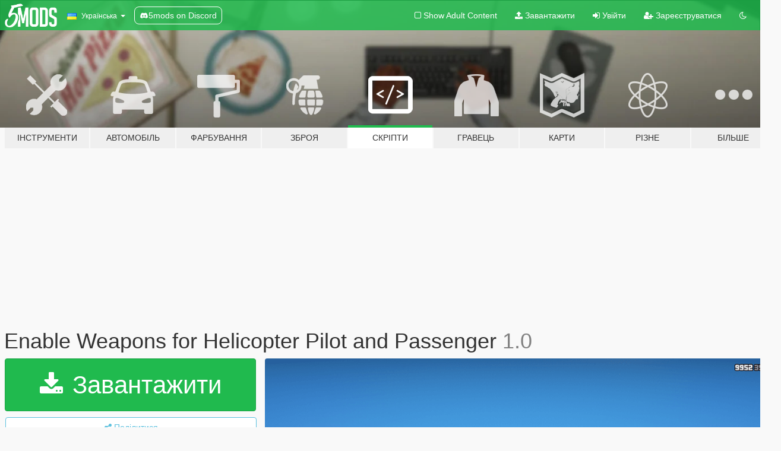

--- FILE ---
content_type: text/html; charset=utf-8
request_url: https://uk.gta5-mods.com/scripts/enable-weapons-for-pilot-and-passenger-weapons
body_size: 16018
content:

<!DOCTYPE html>
<html lang="uk" dir="ltr">
<head>
	<title>
		Enable Weapons for Helicopter Pilot and Passenger - GTA5-Mods.com
	</title>

		<script
		  async
		  src="https://hb.vntsm.com/v4/live/vms/sites/gta5-mods.com/index.js"
        ></script>

        <script>
          self.__VM = self.__VM || [];
          self.__VM.push(function (admanager, scope) {
            scope.Config.buildPlacement((configBuilder) => {
              configBuilder.add("billboard");
              configBuilder.addDefaultOrUnique("mobile_mpu").setBreakPoint("mobile")
            }).display("top-ad");

            scope.Config.buildPlacement((configBuilder) => {
              configBuilder.add("leaderboard");
              configBuilder.addDefaultOrUnique("mobile_mpu").setBreakPoint("mobile")
            }).display("central-ad");

            scope.Config.buildPlacement((configBuilder) => {
              configBuilder.add("mpu");
              configBuilder.addDefaultOrUnique("mobile_mpu").setBreakPoint("mobile")
            }).display("side-ad");

            scope.Config.buildPlacement((configBuilder) => {
              configBuilder.add("leaderboard");
              configBuilder.addDefaultOrUnique("mpu").setBreakPoint({ mediaQuery: "max-width:1200px" })
            }).display("central-ad-2");

            scope.Config.buildPlacement((configBuilder) => {
              configBuilder.add("leaderboard");
              configBuilder.addDefaultOrUnique("mobile_mpu").setBreakPoint("mobile")
            }).display("bottom-ad");

            scope.Config.buildPlacement((configBuilder) => {
              configBuilder.add("desktop_takeover");
              configBuilder.addDefaultOrUnique("mobile_takeover").setBreakPoint("mobile")
            }).display("takeover-ad");

            scope.Config.get('mpu').display('download-ad-1');
          });
        </script>

	<meta charset="utf-8">
	<meta name="viewport" content="width=320, initial-scale=1.0, maximum-scale=1.0">
	<meta http-equiv="X-UA-Compatible" content="IE=edge">
	<meta name="msapplication-config" content="none">
	<meta name="theme-color" content="#20ba4e">
	<meta name="msapplication-navbutton-color" content="#20ba4e">
	<meta name="apple-mobile-web-app-capable" content="yes">
	<meta name="apple-mobile-web-app-status-bar-style" content="#20ba4e">
	<meta name="csrf-param" content="authenticity_token" />
<meta name="csrf-token" content="0VTFenLet7g8iy63DfPQHuYpz6CQY3h8FWiYh9ijQGHn9YFIl11KARIx0iJhdw8Y2YnEqqL3dLusZ6hfggVDYw==" />
	    <!--suppress ALL -->

    <meta property="og:url" content="https://uk.gta5-mods.com/scripts/enable-weapons-for-pilot-and-passenger-weapons">
    <meta property="og:title" content="Enable Weapons for Helicopter Pilot and Passenger">
    <meta property="og:description" content="Mod description/features: So you spawned an enemy pilot in a buzzard and you want it to fire its weapons at you, but all it does is just fly around you...NOT ANYMORE!  This script forces pilots to use their assigned helicopter weapons. Now, that pilot will fire its weapon at you! This script works for all available weaponized helicopters.   This script also works for special helicopters such as the Hunter where the passenger seat has an M...">
    <meta property="og:site_name" content="GTA5-Mods.com">
    <meta property="og:image" content="https://img.gta5-mods.com/q75/images/enable-weapons-for-pilot-and-passenger-weapons/65e121-pic.png">

    <meta name="twitter:card" content="summary_large_image">
    <meta name="twitter:site" content="@5mods">
    <meta name="twitter:title" content="Enable Weapons for Helicopter Pilot and Passenger">
    <meta name="twitter:description" content="Mod description/features: So you spawned an enemy pilot in a buzzard and you want it to fire its weapons at you, but all it does is just fly around you...NOT ANYMORE!  This script forces pilots to use their assigned helicopter weapons. Now, that pilot will fire its weapon at you! This script works for all available weaponized helicopters.   This script also works for special helicopters such as the Hunter where the passenger seat has an M...">
    <meta name="twitter:image" content="https://img.gta5-mods.com/q75/images/enable-weapons-for-pilot-and-passenger-weapons/65e121-pic.png">


	<link rel="shortcut icon" type="image/x-icon" href="https://images.gta5-mods.com/icons/favicon.png">
	<link rel="stylesheet" media="screen" href="/assets/application-7e510725ebc5c55e88a9fd87c027a2aa9e20126744fbac89762e0fd54819c399.css" />
	    <link rel="alternate" hreflang="id" href="https://id.gta5-mods.com/scripts/enable-weapons-for-pilot-and-passenger-weapons">
    <link rel="alternate" hreflang="ms" href="https://ms.gta5-mods.com/scripts/enable-weapons-for-pilot-and-passenger-weapons">
    <link rel="alternate" hreflang="bg" href="https://bg.gta5-mods.com/scripts/enable-weapons-for-pilot-and-passenger-weapons">
    <link rel="alternate" hreflang="ca" href="https://ca.gta5-mods.com/scripts/enable-weapons-for-pilot-and-passenger-weapons">
    <link rel="alternate" hreflang="cs" href="https://cs.gta5-mods.com/scripts/enable-weapons-for-pilot-and-passenger-weapons">
    <link rel="alternate" hreflang="da" href="https://da.gta5-mods.com/scripts/enable-weapons-for-pilot-and-passenger-weapons">
    <link rel="alternate" hreflang="de" href="https://de.gta5-mods.com/scripts/enable-weapons-for-pilot-and-passenger-weapons">
    <link rel="alternate" hreflang="el" href="https://el.gta5-mods.com/scripts/enable-weapons-for-pilot-and-passenger-weapons">
    <link rel="alternate" hreflang="en" href="https://www.gta5-mods.com/scripts/enable-weapons-for-pilot-and-passenger-weapons">
    <link rel="alternate" hreflang="es" href="https://es.gta5-mods.com/scripts/enable-weapons-for-pilot-and-passenger-weapons">
    <link rel="alternate" hreflang="fr" href="https://fr.gta5-mods.com/scripts/enable-weapons-for-pilot-and-passenger-weapons">
    <link rel="alternate" hreflang="gl" href="https://gl.gta5-mods.com/scripts/enable-weapons-for-pilot-and-passenger-weapons">
    <link rel="alternate" hreflang="ko" href="https://ko.gta5-mods.com/scripts/enable-weapons-for-pilot-and-passenger-weapons">
    <link rel="alternate" hreflang="hi" href="https://hi.gta5-mods.com/scripts/enable-weapons-for-pilot-and-passenger-weapons">
    <link rel="alternate" hreflang="it" href="https://it.gta5-mods.com/scripts/enable-weapons-for-pilot-and-passenger-weapons">
    <link rel="alternate" hreflang="hu" href="https://hu.gta5-mods.com/scripts/enable-weapons-for-pilot-and-passenger-weapons">
    <link rel="alternate" hreflang="mk" href="https://mk.gta5-mods.com/scripts/enable-weapons-for-pilot-and-passenger-weapons">
    <link rel="alternate" hreflang="nl" href="https://nl.gta5-mods.com/scripts/enable-weapons-for-pilot-and-passenger-weapons">
    <link rel="alternate" hreflang="nb" href="https://no.gta5-mods.com/scripts/enable-weapons-for-pilot-and-passenger-weapons">
    <link rel="alternate" hreflang="pl" href="https://pl.gta5-mods.com/scripts/enable-weapons-for-pilot-and-passenger-weapons">
    <link rel="alternate" hreflang="pt-BR" href="https://pt.gta5-mods.com/scripts/enable-weapons-for-pilot-and-passenger-weapons">
    <link rel="alternate" hreflang="ro" href="https://ro.gta5-mods.com/scripts/enable-weapons-for-pilot-and-passenger-weapons">
    <link rel="alternate" hreflang="ru" href="https://ru.gta5-mods.com/scripts/enable-weapons-for-pilot-and-passenger-weapons">
    <link rel="alternate" hreflang="sl" href="https://sl.gta5-mods.com/scripts/enable-weapons-for-pilot-and-passenger-weapons">
    <link rel="alternate" hreflang="fi" href="https://fi.gta5-mods.com/scripts/enable-weapons-for-pilot-and-passenger-weapons">
    <link rel="alternate" hreflang="sv" href="https://sv.gta5-mods.com/scripts/enable-weapons-for-pilot-and-passenger-weapons">
    <link rel="alternate" hreflang="vi" href="https://vi.gta5-mods.com/scripts/enable-weapons-for-pilot-and-passenger-weapons">
    <link rel="alternate" hreflang="tr" href="https://tr.gta5-mods.com/scripts/enable-weapons-for-pilot-and-passenger-weapons">
    <link rel="alternate" hreflang="uk" href="https://uk.gta5-mods.com/scripts/enable-weapons-for-pilot-and-passenger-weapons">
    <link rel="alternate" hreflang="zh-CN" href="https://zh.gta5-mods.com/scripts/enable-weapons-for-pilot-and-passenger-weapons">

  <script src="/javascripts/ads.js"></script>

		<!-- Nexus Google Tag Manager -->
		<script nonce="true">
//<![CDATA[
				window.dataLayer = window.dataLayer || [];

						window.dataLayer.push({
								login_status: 'Guest',
								user_id: undefined,
								gta5mods_id: undefined,
						});

//]]>
</script>
		<script nonce="true">
//<![CDATA[
				(function(w,d,s,l,i){w[l]=w[l]||[];w[l].push({'gtm.start':
				new Date().getTime(),event:'gtm.js'});var f=d.getElementsByTagName(s)[0],
				j=d.createElement(s),dl=l!='dataLayer'?'&l='+l:'';j.async=true;j.src=
				'https://www.googletagmanager.com/gtm.js?id='+i+dl;f.parentNode.insertBefore(j,f);
				})(window,document,'script','dataLayer','GTM-KCVF2WQ');

//]]>
</script>		<!-- End Nexus Google Tag Manager -->
</head>
<body class=" uk">
	<!-- Google Tag Manager (noscript) -->
	<noscript><iframe src="https://www.googletagmanager.com/ns.html?id=GTM-KCVF2WQ"
										height="0" width="0" style="display:none;visibility:hidden"></iframe></noscript>
	<!-- End Google Tag Manager (noscript) -->

<div id="page-cover"></div>
<div id="page-loading">
	<span class="graphic"></span>
	<span class="message">Завантаження...</span>
</div>

<div id="page-cover"></div>

<nav id="main-nav" class="navbar navbar-default">
  <div class="container">
    <div class="navbar-header">
      <a class="navbar-brand" href="/"></a>

      <ul class="nav navbar-nav">
        <li id="language-dropdown" class="dropdown">
          <a href="#language" class="dropdown-toggle" data-toggle="dropdown">
            <span class="famfamfam-flag-ua icon"></span>&nbsp;
            <span class="language-name">Українська</span>
            <span class="caret"></span>
          </a>

          <ul class="dropdown-menu dropdown-menu-with-footer">
                <li>
                  <a href="https://id.gta5-mods.com/scripts/enable-weapons-for-pilot-and-passenger-weapons">
                    <span class="famfamfam-flag-id"></span>
                    <span class="language-name">Bahasa Indonesia</span>
                  </a>
                </li>
                <li>
                  <a href="https://ms.gta5-mods.com/scripts/enable-weapons-for-pilot-and-passenger-weapons">
                    <span class="famfamfam-flag-my"></span>
                    <span class="language-name">Bahasa Melayu</span>
                  </a>
                </li>
                <li>
                  <a href="https://bg.gta5-mods.com/scripts/enable-weapons-for-pilot-and-passenger-weapons">
                    <span class="famfamfam-flag-bg"></span>
                    <span class="language-name">Български</span>
                  </a>
                </li>
                <li>
                  <a href="https://ca.gta5-mods.com/scripts/enable-weapons-for-pilot-and-passenger-weapons">
                    <span class="famfamfam-flag-catalonia"></span>
                    <span class="language-name">Català</span>
                  </a>
                </li>
                <li>
                  <a href="https://cs.gta5-mods.com/scripts/enable-weapons-for-pilot-and-passenger-weapons">
                    <span class="famfamfam-flag-cz"></span>
                    <span class="language-name">Čeština</span>
                  </a>
                </li>
                <li>
                  <a href="https://da.gta5-mods.com/scripts/enable-weapons-for-pilot-and-passenger-weapons">
                    <span class="famfamfam-flag-dk"></span>
                    <span class="language-name">Dansk</span>
                  </a>
                </li>
                <li>
                  <a href="https://de.gta5-mods.com/scripts/enable-weapons-for-pilot-and-passenger-weapons">
                    <span class="famfamfam-flag-de"></span>
                    <span class="language-name">Deutsch</span>
                  </a>
                </li>
                <li>
                  <a href="https://el.gta5-mods.com/scripts/enable-weapons-for-pilot-and-passenger-weapons">
                    <span class="famfamfam-flag-gr"></span>
                    <span class="language-name">Ελληνικά</span>
                  </a>
                </li>
                <li>
                  <a href="https://www.gta5-mods.com/scripts/enable-weapons-for-pilot-and-passenger-weapons">
                    <span class="famfamfam-flag-gb"></span>
                    <span class="language-name">English</span>
                  </a>
                </li>
                <li>
                  <a href="https://es.gta5-mods.com/scripts/enable-weapons-for-pilot-and-passenger-weapons">
                    <span class="famfamfam-flag-es"></span>
                    <span class="language-name">Español</span>
                  </a>
                </li>
                <li>
                  <a href="https://fr.gta5-mods.com/scripts/enable-weapons-for-pilot-and-passenger-weapons">
                    <span class="famfamfam-flag-fr"></span>
                    <span class="language-name">Français</span>
                  </a>
                </li>
                <li>
                  <a href="https://gl.gta5-mods.com/scripts/enable-weapons-for-pilot-and-passenger-weapons">
                    <span class="famfamfam-flag-es-gl"></span>
                    <span class="language-name">Galego</span>
                  </a>
                </li>
                <li>
                  <a href="https://ko.gta5-mods.com/scripts/enable-weapons-for-pilot-and-passenger-weapons">
                    <span class="famfamfam-flag-kr"></span>
                    <span class="language-name">한국어</span>
                  </a>
                </li>
                <li>
                  <a href="https://hi.gta5-mods.com/scripts/enable-weapons-for-pilot-and-passenger-weapons">
                    <span class="famfamfam-flag-in"></span>
                    <span class="language-name">हिन्दी</span>
                  </a>
                </li>
                <li>
                  <a href="https://it.gta5-mods.com/scripts/enable-weapons-for-pilot-and-passenger-weapons">
                    <span class="famfamfam-flag-it"></span>
                    <span class="language-name">Italiano</span>
                  </a>
                </li>
                <li>
                  <a href="https://hu.gta5-mods.com/scripts/enable-weapons-for-pilot-and-passenger-weapons">
                    <span class="famfamfam-flag-hu"></span>
                    <span class="language-name">Magyar</span>
                  </a>
                </li>
                <li>
                  <a href="https://mk.gta5-mods.com/scripts/enable-weapons-for-pilot-and-passenger-weapons">
                    <span class="famfamfam-flag-mk"></span>
                    <span class="language-name">Македонски</span>
                  </a>
                </li>
                <li>
                  <a href="https://nl.gta5-mods.com/scripts/enable-weapons-for-pilot-and-passenger-weapons">
                    <span class="famfamfam-flag-nl"></span>
                    <span class="language-name">Nederlands</span>
                  </a>
                </li>
                <li>
                  <a href="https://no.gta5-mods.com/scripts/enable-weapons-for-pilot-and-passenger-weapons">
                    <span class="famfamfam-flag-no"></span>
                    <span class="language-name">Norsk</span>
                  </a>
                </li>
                <li>
                  <a href="https://pl.gta5-mods.com/scripts/enable-weapons-for-pilot-and-passenger-weapons">
                    <span class="famfamfam-flag-pl"></span>
                    <span class="language-name">Polski</span>
                  </a>
                </li>
                <li>
                  <a href="https://pt.gta5-mods.com/scripts/enable-weapons-for-pilot-and-passenger-weapons">
                    <span class="famfamfam-flag-br"></span>
                    <span class="language-name">Português do Brasil</span>
                  </a>
                </li>
                <li>
                  <a href="https://ro.gta5-mods.com/scripts/enable-weapons-for-pilot-and-passenger-weapons">
                    <span class="famfamfam-flag-ro"></span>
                    <span class="language-name">Română</span>
                  </a>
                </li>
                <li>
                  <a href="https://ru.gta5-mods.com/scripts/enable-weapons-for-pilot-and-passenger-weapons">
                    <span class="famfamfam-flag-ru"></span>
                    <span class="language-name">Русский</span>
                  </a>
                </li>
                <li>
                  <a href="https://sl.gta5-mods.com/scripts/enable-weapons-for-pilot-and-passenger-weapons">
                    <span class="famfamfam-flag-si"></span>
                    <span class="language-name">Slovenščina</span>
                  </a>
                </li>
                <li>
                  <a href="https://fi.gta5-mods.com/scripts/enable-weapons-for-pilot-and-passenger-weapons">
                    <span class="famfamfam-flag-fi"></span>
                    <span class="language-name">Suomi</span>
                  </a>
                </li>
                <li>
                  <a href="https://sv.gta5-mods.com/scripts/enable-weapons-for-pilot-and-passenger-weapons">
                    <span class="famfamfam-flag-se"></span>
                    <span class="language-name">Svenska</span>
                  </a>
                </li>
                <li>
                  <a href="https://vi.gta5-mods.com/scripts/enable-weapons-for-pilot-and-passenger-weapons">
                    <span class="famfamfam-flag-vn"></span>
                    <span class="language-name">Tiếng Việt</span>
                  </a>
                </li>
                <li>
                  <a href="https://tr.gta5-mods.com/scripts/enable-weapons-for-pilot-and-passenger-weapons">
                    <span class="famfamfam-flag-tr"></span>
                    <span class="language-name">Türkçe</span>
                  </a>
                </li>
                <li>
                  <a href="https://uk.gta5-mods.com/scripts/enable-weapons-for-pilot-and-passenger-weapons">
                    <span class="famfamfam-flag-ua"></span>
                    <span class="language-name">Українська</span>
                  </a>
                </li>
                <li>
                  <a href="https://zh.gta5-mods.com/scripts/enable-weapons-for-pilot-and-passenger-weapons">
                    <span class="famfamfam-flag-cn"></span>
                    <span class="language-name">中文</span>
                  </a>
                </li>
          </ul>
        </li>
        <li class="discord-link">
          <a href="https://discord.gg/2PR7aMzD4U" target="_blank" rel="noreferrer">
            <img src="https://images.gta5-mods.com/site/discord-header.svg" height="15px" alt="">
            <span>5mods on Discord</span>
          </a>
        </li>
      </ul>
    </div>

    <ul class="nav navbar-nav navbar-right">
        <li>
          <a href="/adult_filter" title="Light mode">
              <span class="fa fa-square-o"></span>
            <span>Show Adult <span class="adult-filter__content-text">Content</span></span>
          </a>
        </li>
      <li class="hidden-xs">
        <a href="/upload">
          <span class="icon fa fa-upload"></span>
          Завантажити
        </a>
      </li>

        <li>
          <a href="/login?r=/scripts/enable-weapons-for-pilot-and-passenger-weapons">
            <span class="icon fa fa-sign-in"></span>
            <span class="login-text">Увійти</span>
          </a>
        </li>

        <li class="hidden-xs">
          <a href="/register?r=/scripts/enable-weapons-for-pilot-and-passenger-weapons">
            <span class="icon fa fa-user-plus"></span>
            Зареєструватися
          </a>
        </li>

        <li>
            <a href="/dark_mode" title="Dark mode">
              <span class="fa fa-moon-o"></span>
            </a>
        </li>

      <li id="search-dropdown">
        <a href="#search" class="dropdown-toggle" data-toggle="dropdown">
          <span class="fa fa-search"></span>
        </a>

        <div class="dropdown-menu">
          <div class="form-inline">
            <div class="form-group">
              <div class="input-group">
                <div class="input-group-addon"><span  class="fa fa-search"></span></div>
                <input type="text" class="form-control" placeholder="Пошук модів для GTA 5.">
              </div>
            </div>
            <button type="submit" class="btn btn-primary">
              Пошук
            </button>
          </div>
        </div>
      </li>
    </ul>
  </div>
</nav>

<div id="banner" class="scripts">
  <div class="container hidden-xs">
    <div id="intro">
      <h1 class="styled">Ласкаво просимо на GTA5-Mods.com</h1>
      <p>Select one of the following categories to start browsing the latest GTA 5 PC mods:</p>
    </div>
  </div>

  <div class="container">
    <ul id="navigation" class="clearfix uk">
        <li class="tools ">
          <a href="/tools">
            <span class="icon-category"></span>
            <span class="label-border"></span>
            <span class="label-category md-small">
              <span>Інструменти</span>
            </span>
          </a>
        </li>
        <li class="vehicles ">
          <a href="/vehicles">
            <span class="icon-category"></span>
            <span class="label-border"></span>
            <span class="label-category md-small">
              <span>Автомобіль</span>
            </span>
          </a>
        </li>
        <li class="paintjobs ">
          <a href="/paintjobs">
            <span class="icon-category"></span>
            <span class="label-border"></span>
            <span class="label-category md-small">
              <span>Фарбування</span>
            </span>
          </a>
        </li>
        <li class="weapons ">
          <a href="/weapons">
            <span class="icon-category"></span>
            <span class="label-border"></span>
            <span class="label-category ">
              <span>Зброя</span>
            </span>
          </a>
        </li>
        <li class="scripts active">
          <a href="/scripts">
            <span class="icon-category"></span>
            <span class="label-border"></span>
            <span class="label-category ">
              <span>Скріпти</span>
            </span>
          </a>
        </li>
        <li class="player ">
          <a href="/player">
            <span class="icon-category"></span>
            <span class="label-border"></span>
            <span class="label-category ">
              <span>Гравець</span>
            </span>
          </a>
        </li>
        <li class="maps ">
          <a href="/maps">
            <span class="icon-category"></span>
            <span class="label-border"></span>
            <span class="label-category ">
              <span>Карти</span>
            </span>
          </a>
        </li>
        <li class="misc ">
          <a href="/misc">
            <span class="icon-category"></span>
            <span class="label-border"></span>
            <span class="label-category ">
              <span>Різне</span>
            </span>
          </a>
        </li>
      <li id="more-dropdown" class="more dropdown">
        <a href="#more" class="dropdown-toggle" data-toggle="dropdown">
          <span class="icon-category"></span>
          <span class="label-border"></span>
          <span class="label-category ">
            <span>Більше</span>
          </span>
        </a>

        <ul class="dropdown-menu pull-right">
          <li>
            <a href="http://www.gta5cheats.com" target="_blank">
              <span class="fa fa-external-link"></span>
              GTA 5 Cheats
            </a>
          </li>
        </ul>
      </li>
    </ul>
  </div>
</div>

<div id="content">
  


<div id="file" class="container" data-user-file-id="253179">
  <div class="clearfix">
      <div id="top-ad" class="ad-container"></div>

    <h1>
      
      Enable Weapons for Helicopter Pilot and Passenger
      <span class="version">1.0</span>

    </h1>
  </div>


    <div id="file-container" class="row">
      <div class="col-sm-5 col-lg-4">

          <a href="/scripts/enable-weapons-for-pilot-and-passenger-weapons/download/163653" class="btn btn-primary btn-download" >
            <span class="fa fa-download"></span>
            Завантажити
          </a>

        <div class="file-actions">

          <div class="row">
            <div class="col-xs-12 share-container">
              <div id="share-list">
                <ul>
                  <li>
                    <a href="#share-facebook" class="facebook" title="Поділитися у Фейсбук">
                      <span class="fa fa-facebook"></span>
                    </a>
                  </li>
                  <li>
                    <a href="#share-twitter" class="twitter" title="Поділитися у Твіттер" data-text="Enable Weapons for Helicopter Pilot and Passenger">
                      <span class="fa fa-twitter"></span>
                    </a>
                  </li>
                  <li>
                    <a href="#share-vk" class="vk" title="Поділитися ВКонтакте">
                      <span class="fa fa-vk"></span>
                    </a>
                  </li>
                </ul>
              </div>

              <button class="btn btn-o-info btn-block">
                <span class="fa fa-share-alt "></span>
                <span>Поділитися</span>
              </button>
            </div>

          </div>
        </div>
        <div class="panel panel-default">
          <div class="panel-body">
            <div class="user-panel row">
              <div class="col-xs-3">
                <a href="/users/MegaDeveloper">
                  <img class="img-responsive" src="https://img.gta5-mods.com/q75-w100-h100-cfill/avatars/179918/16b850-s.png" alt="16b850 s" />
                </a>
              </div>
              <div class="col-xs-9">
                <a class="username" href="/users/MegaDeveloper">MegaDeveloper</a>
                  <br/>
                  <div class="user-social">
                    












                  </div>

                  


              </div>
            </div>
          </div>
        </div>

          <div class="panel panel-default hidden-xs">
            <div class="panel-body">
  <h3 class="mt-0">
    <i class="fa fa-list-alt"></i>
    <span class="translation_missing" title="translation missing: uk.user_file.all_versions">All Versions</span>
  </h3>
      <div class="well pull-left file-version-container ">
        <div class="pull-left">
          <i class="fa fa-file"></i>&nbsp;1.0 <span>(current)</span>
          <p>
            <span class="num-downloads">1 197 завантажень <span class="file-size">, 4,0 кБ</span></span>
            <br/><span class="num-downloads">18 Грудня 2023</span>
          </p>
        </div>
        <div class="pull-right" >
                  <a target="_blank" href="https://www.virustotal.com/gui/file/d05925ed1ba4517378658b0d35aec4ae906edb8300e4b21f740ac787047ab869/detection/f-d05925ed1ba4517378658b0d35aec4ae906edb8300e4b21f740ac787047ab869-1702924275"><i data-container="body" data-trigger="hover" data-toggle="popover" data-placement="top" data-html="true" data-title="<b class='color-success'>This file is safe <i class='fa fa-check-circle-o'></i></b>" data-content="<i>This file has been scanned for viruses and is safe to download.</i>" class="fa fa-shield vt-version"></i></a>

              <a target="_blank" href="/scripts/enable-weapons-for-pilot-and-passenger-weapons/download/163653"><i class="fa fa-download download-version"></i></a>
        </div>
      </div>
</div>
          </div>

          <div id="side-ad" class="ad-container"></div>

        <div class="file-list">
            <div class="col-xs-12 hidden-xs">
              <h4>More mods by <a class="username" href="/users/MegaDeveloper">MegaDeveloper</a>:</h4>
                
<div class="file-list-obj">
  <a href="/player/sudden-attack-2-scarlet-npc" title="Sudden Attack 2 Scarlet(NPC)" class="preview empty">

    <img title="Sudden Attack 2 Scarlet(NPC)" class="img-responsive" alt="Sudden Attack 2 Scarlet(NPC)" src="https://img.gta5-mods.com/q75-w500-h333-cfill/images/sudden-attack-2-scarlet-npc/112d55-20180809180851_1.jpg" />

      <ul class="categories">
            <li>Add-On</li>
      </ul>

      <div class="stats">
        <div>
        </div>
        <div>
          <span title="1 150 завантажень">
            <span class="fa fa-download"></span> 1 150
          </span>
          <span class="stats-likes" title="13 лайків">
            <span class="fa fa-thumbs-up"></span> 13
          </span>
        </div>
      </div>

  </a>
  <div class="details">
    <div class="top">
      <div class="name">
        <a href="/player/sudden-attack-2-scarlet-npc" title="Sudden Attack 2 Scarlet(NPC)">
          <span dir="ltr">Sudden Attack 2 Scarlet(NPC)</span>
        </a>
      </div>
        <div class="version" dir="ltr" title="1.0">1.0</div>
    </div>
    <div class="bottom">
      <span class="bottom-by">By</span> <a href="/users/MegaDeveloper" title="MegaDeveloper">MegaDeveloper</a>
    </div>
  </div>
</div>
                
<div class="file-list-obj">
  <a href="/player/call-of-duty-modern-warfare-2019-pack-add-on-replace" title="Call of Duty Modern Warfare 2019 Pack [Add-on/Replace]" class="preview empty">

    <img title="Call of Duty Modern Warfare 2019 Pack [Add-on/Replace]" class="img-responsive" alt="Call of Duty Modern Warfare 2019 Pack [Add-on/Replace]" src="https://img.gta5-mods.com/q75-w500-h333-cfill/images/call-of-duty-modern-warfare-2019-pack-add-on-replace/3c6205-20220606123354_1.jpg" />

      <ul class="categories">
            <li>Add-On</li>
            <li>Emergency</li>
            <li>Fictional</li>
      </ul>

      <div class="stats">
        <div>
            <span title="4.5 star rating">
              <span class="fa fa-star"></span> 4.5
            </span>
        </div>
        <div>
          <span title="1 завантаження">
            <span class="fa fa-download"></span> 1 101
          </span>
          <span class="stats-likes" title="28 лайків">
            <span class="fa fa-thumbs-up"></span> 28
          </span>
        </div>
      </div>

  </a>
  <div class="details">
    <div class="top">
      <div class="name">
        <a href="/player/call-of-duty-modern-warfare-2019-pack-add-on-replace" title="Call of Duty Modern Warfare 2019 Pack [Add-on/Replace]">
          <span dir="ltr">Call of Duty Modern Warfare 2019 Pack [Add-on/Replace]</span>
        </a>
      </div>
    </div>
    <div class="bottom">
      <span class="bottom-by">By</span> <a href="/users/MegaDeveloper" title="MegaDeveloper">MegaDeveloper</a>
    </div>
  </div>
</div>
                
<div class="file-list-obj">
  <a href="/player/call-of-duty-modern-warfare-2022-2023-shadow-company" title="COD: Modern Warfare 2022/2023 Shadow Company Pack [Add-on/Replace]" class="preview empty">

    <img title="COD: Modern Warfare 2022/2023 Shadow Company Pack [Add-on/Replace]" class="img-responsive" alt="COD: Modern Warfare 2022/2023 Shadow Company Pack [Add-on/Replace]" src="https://img.gta5-mods.com/q75-w500-h333-cfill/images/call-of-duty-modern-warfare-2022-2023-shadow-company/622e35-20240116173718_1.jpg" />

      <ul class="categories">
            <li>Add-On</li>
            <li>Emergency</li>
            <li>USA</li>
            <li>Fictional</li>
      </ul>

      <div class="stats">
        <div>
            <span title="5.0 star rating">
              <span class="fa fa-star"></span> 5.0
            </span>
        </div>
        <div>
          <span title="6 197 завантажень">
            <span class="fa fa-download"></span> 6 197
          </span>
          <span class="stats-likes" title="1 лайк">
            <span class="fa fa-thumbs-up"></span> 81
          </span>
        </div>
      </div>

  </a>
  <div class="details">
    <div class="top">
      <div class="name">
        <a href="/player/call-of-duty-modern-warfare-2022-2023-shadow-company" title="COD: Modern Warfare 2022/2023 Shadow Company Pack [Add-on/Replace]">
          <span dir="ltr">COD: Modern Warfare 2022/2023 Shadow Company Pack [Add-on/Replace]</span>
        </a>
      </div>
        <div class="version" dir="ltr" title="1.0 ">1.0 </div>
    </div>
    <div class="bottom">
      <span class="bottom-by">By</span> <a href="/users/MegaDeveloper" title="MegaDeveloper">MegaDeveloper</a>
    </div>
  </div>
</div>
                
<div class="file-list-obj">
  <a href="/player/fran-from-final-fantasy" title="Fran from Final Fantasy" class="preview empty">

    <img title="Fran from Final Fantasy" class="img-responsive" alt="Fran from Final Fantasy" src="https://img.gta5-mods.com/q75-w500-h333-cfill/images/fran-from-final-fantasy/692814-20180723114113_1.jpg" />

      <ul class="categories">
            <li>Add-On</li>
      </ul>

      <div class="stats">
        <div>
            <span title="4.5 star rating">
              <span class="fa fa-star"></span> 4.5
            </span>
        </div>
        <div>
          <span title="534 завантажень">
            <span class="fa fa-download"></span> 534
          </span>
          <span class="stats-likes" title="5 лайків">
            <span class="fa fa-thumbs-up"></span> 5
          </span>
        </div>
      </div>

  </a>
  <div class="details">
    <div class="top">
      <div class="name">
        <a href="/player/fran-from-final-fantasy" title="Fran from Final Fantasy">
          <span dir="ltr">Fran from Final Fantasy</span>
        </a>
      </div>
        <div class="version" dir="ltr" title="1.0">1.0</div>
    </div>
    <div class="bottom">
      <span class="bottom-by">By</span> <a href="/users/MegaDeveloper" title="MegaDeveloper">MegaDeveloper</a>
    </div>
  </div>
</div>
                
<div class="file-list-obj">
  <a href="/player/hideo-kojima-metal-gear-solid" title="Hideo Kojima(metal gear solid)" class="preview empty">

    <img title="Hideo Kojima(metal gear solid)" class="img-responsive" alt="Hideo Kojima(metal gear solid)" src="https://img.gta5-mods.com/q75-w500-h333-cfill/images/hideo-kojima-metal-gear-solid/f30a9f-20180628193321_1.jpg" />

      <ul class="categories">
            <li>Add-On</li>
      </ul>

      <div class="stats">
        <div>
            <span title="5.0 star rating">
              <span class="fa fa-star"></span> 5.0
            </span>
        </div>
        <div>
          <span title="1 завантаження">
            <span class="fa fa-download"></span> 301
          </span>
          <span class="stats-likes" title="6 лайків">
            <span class="fa fa-thumbs-up"></span> 6
          </span>
        </div>
      </div>

  </a>
  <div class="details">
    <div class="top">
      <div class="name">
        <a href="/player/hideo-kojima-metal-gear-solid" title="Hideo Kojima(metal gear solid)">
          <span dir="ltr">Hideo Kojima(metal gear solid)</span>
        </a>
      </div>
    </div>
    <div class="bottom">
      <span class="bottom-by">By</span> <a href="/users/MegaDeveloper" title="MegaDeveloper">MegaDeveloper</a>
    </div>
  </div>
</div>
            </div>

        </div>
      </div>

      <div class="col-sm-7 col-lg-8">
          <div id="file-media">
            <!-- Cover Media -->
            <div class="text-center">

                <a target="_blank" class="thumbnail mfp-image cover-media" title="Enable Weapons for Helicopter Pilot and Passenger" href="https://img.gta5-mods.com/q95/images/enable-weapons-for-pilot-and-passenger-weapons/65e121-pic.png"><img class="img-responsive" src="https://img.gta5-mods.com/q85-w800/images/enable-weapons-for-pilot-and-passenger-weapons/65e121-pic.png" alt="65e121 pic" /></a>
            </div>

            <!-- Remaining Media -->
              <div class="media-thumbnails row">
                    <div class="col-xs-4 col-md-2">
                      <a target="_blank" class="thumbnail mfp-image" title="Enable Weapons for Helicopter Pilot and Passenger" href="https://img.gta5-mods.com/q95/images/enable-weapons-for-pilot-and-passenger-weapons/65e121-2.png"><img class="img-responsive" src="https://img.gta5-mods.com/q75-w350-h233-cfill/images/enable-weapons-for-pilot-and-passenger-weapons/65e121-2.png" alt="65e121 2" /></a>
                    </div>
                    <div class="col-xs-4 col-md-2">
                      <a target="_blank" class="thumbnail mfp-image" title="Enable Weapons for Helicopter Pilot and Passenger" href="https://img.gta5-mods.com/q95/images/enable-weapons-for-pilot-and-passenger-weapons/65e121-3.png"><img class="img-responsive" src="https://img.gta5-mods.com/q75-w350-h233-cfill/images/enable-weapons-for-pilot-and-passenger-weapons/65e121-3.png" alt="65e121 3" /></a>
                    </div>

                  <div class="col-xs-4 col-md-2">
                    
  <a href="https://www.youtube.com/watch?v=E435_Q7pHmg" class="thumbnail mfp-iframe" data-video-source="YOUTUBE" data-video-source-id="E435_Q7pHmg" data-username="Dima4887">
    
    <span class="play-button fa fa-youtube-play"></span>
    <img class="img-responsive" src="https://img.youtube.com/vi/E435_Q7pHmg/mqdefault.jpg" alt="Mqdefault" />
  </a>


                  </div>
              </div>

          </div>

        <h3 class="clearfix" dir="auto">
          <div class="pull-left file-stats">
            <i class="fa fa-cloud-download pull-left download-icon"></i>
            <div class="file-stat file-downloads pull-left">
              <span class="num-downloads">1 197</span>
              <label>Завантажень</label>
            </div>
            <i class="fa fa-thumbs-o-up pull-left like-icon"></i>
            <div class="file-stat file-likes pull-left">
              <span class="num-likes">40</span>
              <label>Лайків</label>
            </div>
          </div>

                <span class="comment-average-container pull-right">
                    <span class="comment-average-rating" data-rating="4.7"></span>
                    <label>4.7 / 5 зірок (5 голосів)</label>
                </span>
        </h3>
        <div id="featured-comment">
          <ul class="media-list pinned-comments">
            
          </ul>
        </div>
        <div class="visible-xs-block">
          <div class="panel panel-default">
            <div class="panel-body">
              <div class="file-description">
                      <span class="description-body description-collapsed" dir="auto">
                        <b>Mod description/features:<b><br/>So you spawned an enemy pilot in a buzzard and you want it to fire its weapons at you, but all it does is just fly around you...NOT ANYMORE!<br/><br/>This script forces pilots to use their assigned helicopter weapons. Now, that pilot will fire its weapon at you! This script works for all available weaponized helicopters. <br/><br/>This script also works for special helicopters such as the Hunter where the passenger seat has an MG which without this script, the ped does not use the mounted MG. <br/><br/>Please note that this script uses a degree of vision so if a ped is not within 90 degrees of vision of the front nose of the helicopter, the ped will not fire which I've purposely set to add realism(sort of) because wouldn't it be weird if a pilot was shooting bullets from its butt.<br/><br/>So far, this script only utilizes the main weapon of that helicopter. For example, when you first enter the buzzard, your first main weapon is the machine guns, so the pilot will use that only. I'm currently experimenting on ways to enable the PED to cycle its weapons. You can change the main starting weapon of a helicopter by editing its <br/>VehicleWeaponHandlingData in their handling.meta.<br/><br/>Example: I want the Hunter to use its barrage against me (very dangerous btw), but it uses the default homing rockets as its first main weapon. Simply change the starting weaponhash for it. For the Hunter, the MG is for the passenger so don't change the order for it. See below or screenshots.<br/><br/>Before:<br/>        <br/>          <br/>            VEHICLE_WEAPON_HUNTER_MG<br/>             VEHICLE_WEAPON_HUNTER_MISSILE		<br/>            VEHICLE_WEAPON_HUNTER_CANNON<br/>                      <br/>            VEHICLE_WEAPON_HUNTER_BARRAGE<br/>            <br/>After:<br/><br/>          <br/>            VEHICLE_WEAPON_HUNTER_MG<br/>            VEHICLE_WEAPON_HUNTER_BARRAGE		<br/>            VEHICLE_WEAPON_HUNTER_CANNON<br/>            <br/>            VEHICLE_WEAPON_HUNTER_MISSILE<br/>            <br/><br/>I've added in an ini that can let you play around with this degree of vision while also allowing you set whether or not, the pilot can target the player.<br/><br/><b>Requirements:<b><br/>Script Hook V<br/>Script Hook V Dot Net<br/><br/><b>How to install:<b><br/>Place all contents within the ZIP into your Scripts folder.<br/><br/><b>Release notes:<b><br/>Version <b>1.0<b> - First release<br/><br/><b>Enjoy!<b><br/><br/><b>Disclaimer:<b><br/>This script was created using ChatGPT so I did not "make" this script, but helped guide it in the direction for this script to function.</b></b></b></b></b></b></b></b></b></b></b></b></b></b>
                        <div class="read-more-button-container">
                          <div class="read-more-gradient"></div>
                          <div class="read-more-button">Show Full Description</div>
                        </div>
                      </span>
              </div>
                <div id=tag-list>
                    <div>
                      <a href="/all/tags/gameplay/most-downloaded">
                            <span class="label label-default">
                              <span class="fa fa-tag"></span>
                              Gameplay
                            </span>
                      </a>
                    </div>
                    <div>
                      <a href="/all/tags/vehicles/most-downloaded">
                            <span class="label label-default">
                              <span class="fa fa-tag"></span>
                              Vehicles
                            </span>
                      </a>
                    </div>
                    <div>
                      <a href="/all/tags/player/most-downloaded">
                            <span class="label label-default">
                              <span class="fa fa-tag"></span>
                              Player
                            </span>
                      </a>
                    </div>
                    <div>
                      <a href="/all/tags/.net/most-downloaded">
                            <span class="label label-default">
                              <span class="fa fa-tag"></span>
                              .Net
                            </span>
                      </a>
                    </div>
                </div>


              <div id="file-dates">

                <br/>
                <small title="пн., 18 груд. 2023, 18:30:09 +0000">
                  <strong>Перше завантаження:</strong>
                  18 Грудня 2023
                  
                </small>

                  <br/>
                  <small title="пн., 18 груд. 2023, 18:33:23 +0000">
                    <strong>Останнє оновлення</strong>
                    18 Грудня 2023
                  </small>

                  <br/>
                  <small title="ср., 21 січ. 2026, 14:43:35 +0000">
                    <strong>Last Downloaded:</strong>
                    2 днів назад
                  </small>
              </div>
            </div>
          </div>

          <div class="panel panel-default visible-xs-block">
            <div class="panel-body">
  <h3 class="mt-0">
    <i class="fa fa-list-alt"></i>
    <span class="translation_missing" title="translation missing: uk.user_file.all_versions">All Versions</span>
  </h3>
      <div class="well pull-left file-version-container ">
        <div class="pull-left">
          <i class="fa fa-file"></i>&nbsp;1.0 <span>(current)</span>
          <p>
            <span class="num-downloads">1 197 завантажень <span class="file-size">, 4,0 кБ</span></span>
            <br/><span class="num-downloads">18 Грудня 2023</span>
          </p>
        </div>
        <div class="pull-right" >
                  <a target="_blank" href="https://www.virustotal.com/gui/file/d05925ed1ba4517378658b0d35aec4ae906edb8300e4b21f740ac787047ab869/detection/f-d05925ed1ba4517378658b0d35aec4ae906edb8300e4b21f740ac787047ab869-1702924275"><i data-container="body" data-trigger="hover" data-toggle="popover" data-placement="top" data-html="true" data-title="<b class='color-success'>This file is safe <i class='fa fa-check-circle-o'></i></b>" data-content="<i>This file has been scanned for viruses and is safe to download.</i>" class="fa fa-shield vt-version"></i></a>

              <a target="_blank" href="/scripts/enable-weapons-for-pilot-and-passenger-weapons/download/163653"><i class="fa fa-download download-version"></i></a>
        </div>
      </div>
</div>
          </div>

          <h3 class="clearfix comments-stats" dir="auto">
              <span class="pull-left">
                  <span class="num-comments" data-count="25">25 коментаря</span>
              </span>
          </h3>
          <div id="comments_mobile"></div>

          <div class="file-list">
              <div class="col-xs-12">
                <h4>More mods by <a class="username" href="/users/MegaDeveloper">MegaDeveloper</a>:</h4>
                  
<div class="file-list-obj">
  <a href="/player/sudden-attack-2-scarlet-npc" title="Sudden Attack 2 Scarlet(NPC)" class="preview empty">

    <img title="Sudden Attack 2 Scarlet(NPC)" class="img-responsive" alt="Sudden Attack 2 Scarlet(NPC)" src="https://img.gta5-mods.com/q75-w500-h333-cfill/images/sudden-attack-2-scarlet-npc/112d55-20180809180851_1.jpg" />

      <ul class="categories">
            <li>Add-On</li>
      </ul>

      <div class="stats">
        <div>
        </div>
        <div>
          <span title="1 150 завантажень">
            <span class="fa fa-download"></span> 1 150
          </span>
          <span class="stats-likes" title="13 лайків">
            <span class="fa fa-thumbs-up"></span> 13
          </span>
        </div>
      </div>

  </a>
  <div class="details">
    <div class="top">
      <div class="name">
        <a href="/player/sudden-attack-2-scarlet-npc" title="Sudden Attack 2 Scarlet(NPC)">
          <span dir="ltr">Sudden Attack 2 Scarlet(NPC)</span>
        </a>
      </div>
        <div class="version" dir="ltr" title="1.0">1.0</div>
    </div>
    <div class="bottom">
      <span class="bottom-by">By</span> <a href="/users/MegaDeveloper" title="MegaDeveloper">MegaDeveloper</a>
    </div>
  </div>
</div>
                  
<div class="file-list-obj">
  <a href="/player/call-of-duty-modern-warfare-2019-pack-add-on-replace" title="Call of Duty Modern Warfare 2019 Pack [Add-on/Replace]" class="preview empty">

    <img title="Call of Duty Modern Warfare 2019 Pack [Add-on/Replace]" class="img-responsive" alt="Call of Duty Modern Warfare 2019 Pack [Add-on/Replace]" src="https://img.gta5-mods.com/q75-w500-h333-cfill/images/call-of-duty-modern-warfare-2019-pack-add-on-replace/3c6205-20220606123354_1.jpg" />

      <ul class="categories">
            <li>Add-On</li>
            <li>Emergency</li>
            <li>Fictional</li>
      </ul>

      <div class="stats">
        <div>
            <span title="4.5 star rating">
              <span class="fa fa-star"></span> 4.5
            </span>
        </div>
        <div>
          <span title="1 завантаження">
            <span class="fa fa-download"></span> 1 101
          </span>
          <span class="stats-likes" title="28 лайків">
            <span class="fa fa-thumbs-up"></span> 28
          </span>
        </div>
      </div>

  </a>
  <div class="details">
    <div class="top">
      <div class="name">
        <a href="/player/call-of-duty-modern-warfare-2019-pack-add-on-replace" title="Call of Duty Modern Warfare 2019 Pack [Add-on/Replace]">
          <span dir="ltr">Call of Duty Modern Warfare 2019 Pack [Add-on/Replace]</span>
        </a>
      </div>
    </div>
    <div class="bottom">
      <span class="bottom-by">By</span> <a href="/users/MegaDeveloper" title="MegaDeveloper">MegaDeveloper</a>
    </div>
  </div>
</div>
                  
<div class="file-list-obj">
  <a href="/player/call-of-duty-modern-warfare-2022-2023-shadow-company" title="COD: Modern Warfare 2022/2023 Shadow Company Pack [Add-on/Replace]" class="preview empty">

    <img title="COD: Modern Warfare 2022/2023 Shadow Company Pack [Add-on/Replace]" class="img-responsive" alt="COD: Modern Warfare 2022/2023 Shadow Company Pack [Add-on/Replace]" src="https://img.gta5-mods.com/q75-w500-h333-cfill/images/call-of-duty-modern-warfare-2022-2023-shadow-company/622e35-20240116173718_1.jpg" />

      <ul class="categories">
            <li>Add-On</li>
            <li>Emergency</li>
            <li>USA</li>
            <li>Fictional</li>
      </ul>

      <div class="stats">
        <div>
            <span title="5.0 star rating">
              <span class="fa fa-star"></span> 5.0
            </span>
        </div>
        <div>
          <span title="6 197 завантажень">
            <span class="fa fa-download"></span> 6 197
          </span>
          <span class="stats-likes" title="1 лайк">
            <span class="fa fa-thumbs-up"></span> 81
          </span>
        </div>
      </div>

  </a>
  <div class="details">
    <div class="top">
      <div class="name">
        <a href="/player/call-of-duty-modern-warfare-2022-2023-shadow-company" title="COD: Modern Warfare 2022/2023 Shadow Company Pack [Add-on/Replace]">
          <span dir="ltr">COD: Modern Warfare 2022/2023 Shadow Company Pack [Add-on/Replace]</span>
        </a>
      </div>
        <div class="version" dir="ltr" title="1.0 ">1.0 </div>
    </div>
    <div class="bottom">
      <span class="bottom-by">By</span> <a href="/users/MegaDeveloper" title="MegaDeveloper">MegaDeveloper</a>
    </div>
  </div>
</div>
                  
<div class="file-list-obj">
  <a href="/player/fran-from-final-fantasy" title="Fran from Final Fantasy" class="preview empty">

    <img title="Fran from Final Fantasy" class="img-responsive" alt="Fran from Final Fantasy" src="https://img.gta5-mods.com/q75-w500-h333-cfill/images/fran-from-final-fantasy/692814-20180723114113_1.jpg" />

      <ul class="categories">
            <li>Add-On</li>
      </ul>

      <div class="stats">
        <div>
            <span title="4.5 star rating">
              <span class="fa fa-star"></span> 4.5
            </span>
        </div>
        <div>
          <span title="534 завантажень">
            <span class="fa fa-download"></span> 534
          </span>
          <span class="stats-likes" title="5 лайків">
            <span class="fa fa-thumbs-up"></span> 5
          </span>
        </div>
      </div>

  </a>
  <div class="details">
    <div class="top">
      <div class="name">
        <a href="/player/fran-from-final-fantasy" title="Fran from Final Fantasy">
          <span dir="ltr">Fran from Final Fantasy</span>
        </a>
      </div>
        <div class="version" dir="ltr" title="1.0">1.0</div>
    </div>
    <div class="bottom">
      <span class="bottom-by">By</span> <a href="/users/MegaDeveloper" title="MegaDeveloper">MegaDeveloper</a>
    </div>
  </div>
</div>
                  
<div class="file-list-obj">
  <a href="/player/hideo-kojima-metal-gear-solid" title="Hideo Kojima(metal gear solid)" class="preview empty">

    <img title="Hideo Kojima(metal gear solid)" class="img-responsive" alt="Hideo Kojima(metal gear solid)" src="https://img.gta5-mods.com/q75-w500-h333-cfill/images/hideo-kojima-metal-gear-solid/f30a9f-20180628193321_1.jpg" />

      <ul class="categories">
            <li>Add-On</li>
      </ul>

      <div class="stats">
        <div>
            <span title="5.0 star rating">
              <span class="fa fa-star"></span> 5.0
            </span>
        </div>
        <div>
          <span title="1 завантаження">
            <span class="fa fa-download"></span> 301
          </span>
          <span class="stats-likes" title="6 лайків">
            <span class="fa fa-thumbs-up"></span> 6
          </span>
        </div>
      </div>

  </a>
  <div class="details">
    <div class="top">
      <div class="name">
        <a href="/player/hideo-kojima-metal-gear-solid" title="Hideo Kojima(metal gear solid)">
          <span dir="ltr">Hideo Kojima(metal gear solid)</span>
        </a>
      </div>
    </div>
    <div class="bottom">
      <span class="bottom-by">By</span> <a href="/users/MegaDeveloper" title="MegaDeveloper">MegaDeveloper</a>
    </div>
  </div>
</div>
              </div>
          </div>

        </div>

        <div class="hidden-xs">

          <ul class="nav nav-tabs" role="tablist">
              <li role="presentation" class="active">
                <a class="url-push" href="#description_tab" aria-controls="home" role="tab" data-toggle="tab">
                  <i class="fa fa-file-text-o"></i>
                  &nbsp;Description
                </a>
              </li>
              <li role="presentation">
                <a class="url-push" href="#comments_tab" aria-controls="profile" role="tab" data-toggle="tab">
                  <i class="fa fa-comments-o"></i>
                  &nbsp;Comments (25)
                </a>
              </li>
          </ul>

          <div class="tab-content">

            <!-- Default / Description Tab -->
            <div role="tabpanel" class="tab-pane  active " id="description_tab">
              <div class="panel panel-default" style="margin-top: 8px">
                <div class="panel-body">
                  <div class="file-description">
                        <span class="description-body " dir="auto">
                          <b>Mod description/features:<b><br/>So you spawned an enemy pilot in a buzzard and you want it to fire its weapons at you, but all it does is just fly around you...NOT ANYMORE!<br/><br/>This script forces pilots to use their assigned helicopter weapons. Now, that pilot will fire its weapon at you! This script works for all available weaponized helicopters. <br/><br/>This script also works for special helicopters such as the Hunter where the passenger seat has an MG which without this script, the ped does not use the mounted MG. <br/><br/>Please note that this script uses a degree of vision so if a ped is not within 90 degrees of vision of the front nose of the helicopter, the ped will not fire which I've purposely set to add realism(sort of) because wouldn't it be weird if a pilot was shooting bullets from its butt.<br/><br/>So far, this script only utilizes the main weapon of that helicopter. For example, when you first enter the buzzard, your first main weapon is the machine guns, so the pilot will use that only. I'm currently experimenting on ways to enable the PED to cycle its weapons. You can change the main starting weapon of a helicopter by editing its <br/>VehicleWeaponHandlingData in their handling.meta.<br/><br/>Example: I want the Hunter to use its barrage against me (very dangerous btw), but it uses the default homing rockets as its first main weapon. Simply change the starting weaponhash for it. For the Hunter, the MG is for the passenger so don't change the order for it. See below or screenshots.<br/><br/>Before:<br/>        <br/>          <br/>            VEHICLE_WEAPON_HUNTER_MG<br/>             VEHICLE_WEAPON_HUNTER_MISSILE		<br/>            VEHICLE_WEAPON_HUNTER_CANNON<br/>                      <br/>            VEHICLE_WEAPON_HUNTER_BARRAGE<br/>            <br/>After:<br/><br/>          <br/>            VEHICLE_WEAPON_HUNTER_MG<br/>            VEHICLE_WEAPON_HUNTER_BARRAGE		<br/>            VEHICLE_WEAPON_HUNTER_CANNON<br/>            <br/>            VEHICLE_WEAPON_HUNTER_MISSILE<br/>            <br/><br/>I've added in an ini that can let you play around with this degree of vision while also allowing you set whether or not, the pilot can target the player.<br/><br/><b>Requirements:<b><br/>Script Hook V<br/>Script Hook V Dot Net<br/><br/><b>How to install:<b><br/>Place all contents within the ZIP into your Scripts folder.<br/><br/><b>Release notes:<b><br/>Version <b>1.0<b> - First release<br/><br/><b>Enjoy!<b><br/><br/><b>Disclaimer:<b><br/>This script was created using ChatGPT so I did not "make" this script, but helped guide it in the direction for this script to function.</b></b></b></b></b></b></b></b></b></b></b></b></b></b>
                        </span>
                  </div>
                <div id=tag-list>
                    <div>
                      <a href="/all/tags/gameplay/most-downloaded">
                            <span class="label label-default">
                              <span class="fa fa-tag"></span>
                              Gameplay
                            </span>
                      </a>
                    </div>
                    <div>
                      <a href="/all/tags/vehicles/most-downloaded">
                            <span class="label label-default">
                              <span class="fa fa-tag"></span>
                              Vehicles
                            </span>
                      </a>
                    </div>
                    <div>
                      <a href="/all/tags/player/most-downloaded">
                            <span class="label label-default">
                              <span class="fa fa-tag"></span>
                              Player
                            </span>
                      </a>
                    </div>
                    <div>
                      <a href="/all/tags/.net/most-downloaded">
                            <span class="label label-default">
                              <span class="fa fa-tag"></span>
                              .Net
                            </span>
                      </a>
                    </div>
                </div>


                  <div id="file-dates">

                    <br/>
                    <small title="пн., 18 груд. 2023, 18:30:09 +0000">
                      <strong>Перше завантаження:</strong>
                      18 Грудня 2023
                      
                    </small>

                      <br/>
                      <small title="пн., 18 груд. 2023, 18:33:23 +0000">
                        <strong>Останнє оновлення</strong>
                        18 Грудня 2023
                      </small>

                      <br/>
                      <small title="ср., 21 січ. 2026, 14:43:35 +0000">
                        <strong>Last Downloaded:</strong>
                        2 днів назад
                      </small>
                  </div>
                </div>
              </div>
            </div>

            <!-- Comments Tab -->
            <div role="tabpanel" class="tab-pane " id="comments_tab">
              <div id="comments">
                <ul class="media-list pinned-comments">
                 

                </ul>

                  <div class="text-center">
                    <button class="view-more btn btn-o-primary btn-block btn-sm">
                      Показати попередні коментарі
                    </button>
                  </div>

                <ul class="media-list comments-list">
                  
    <li id="comment-2216876" class="comment media " data-comment-id="2216876" data-username="L1somniak" data-mentions="[&quot;MegaDeveloper&quot;]">
      <div class="media-left">
        <a href="/users/L1somniak"><img class="media-object" src="https://img.gta5-mods.com/q75-w100-h100-cfill/avatars/presets/business.jpg" alt="Business" /></a>
      </div>
      <div class="media-body">
        <div class="panel panel-default">
          <div class="panel-body">
            <div class="media-heading clearfix">
              <div class="pull-left flip" dir="auto">
                <a href="/users/L1somniak">L1somniak</a>
                    
              </div>
              <div class="pull-right flip">
                

                
              </div>
            </div>

            <div class="comment-text " dir="auto"><p><a class="mention" href="/users/MegaDeveloper">@MegaDeveloper</a> I tried every way possible, task sequence or not, no way to make them react</p></div>

            <div class="media-details clearfix">
              <div class="row">
                <div class="col-md-8 text-left flip">


                  

                  
                </div>
                <div class="col-md-4 text-right flip" title="вт., 19 груд. 2023, 16:36:55 +0000">19 Грудня 2023</div>
              </div>
            </div>
          </div>
        </div>
      </div>
    </li>

    <li id="comment-2216878" class="comment media " data-comment-id="2216878" data-username="MegaDeveloper" data-mentions="[&quot;L1somniak&quot;]">
      <div class="media-left">
        <a href="/users/MegaDeveloper"><img class="media-object" src="https://img.gta5-mods.com/q75-w100-h100-cfill/avatars/179918/16b850-s.png" alt="16b850 s" /></a>
      </div>
      <div class="media-body">
        <div class="panel panel-default">
          <div class="panel-body">
            <div class="media-heading clearfix">
              <div class="pull-left flip" dir="auto">
                <a href="/users/MegaDeveloper">MegaDeveloper</a>
                    <label class="label label-primary">Автор</label>
              </div>
              <div class="pull-right flip">
                

                
              </div>
            </div>

            <div class="comment-text " dir="auto"><p><a class="mention" href="/users/L1somniak">@L1somniak</a> Hm, do you happen to have Script hook V Dot net installed? You should have ScriptHookVDotNet3.dll in your main directory. And how are they reacting to you out of curiosity? I know for a fact that Menyoo peds(generally all peds) tend to fly away in &quot;fear&quot; if they are not given a weapon (any weapon like the pistol).</p></div>

            <div class="media-details clearfix">
              <div class="row">
                <div class="col-md-8 text-left flip">


                  

                  
                </div>
                <div class="col-md-4 text-right flip" title="вт., 19 груд. 2023, 16:45:15 +0000">19 Грудня 2023</div>
              </div>
            </div>
          </div>
        </div>
      </div>
    </li>

    <li id="comment-2216887" class="comment media " data-comment-id="2216887" data-username="a312333" data-mentions="[]">
      <div class="media-left">
        <a href="/users/a312333"><img class="media-object" src="https://img.gta5-mods.com/q75-w100-h100-cfill/avatars/presets/default.jpg" alt="Default" /></a>
      </div>
      <div class="media-body">
        <div class="panel panel-default">
          <div class="panel-body">
            <div class="media-heading clearfix">
              <div class="pull-left flip" dir="auto">
                <a href="/users/a312333">a312333</a>
                    
              </div>
              <div class="pull-right flip">
                

                <span class="comment-rating" data-rating="5.0"></span>
              </div>
            </div>

            <div class="comment-text " dir="auto"><p>it works, great job</p></div>

            <div class="media-details clearfix">
              <div class="row">
                <div class="col-md-8 text-left flip">


                  

                  
                </div>
                <div class="col-md-4 text-right flip" title="вт., 19 груд. 2023, 17:17:05 +0000">19 Грудня 2023</div>
              </div>
            </div>
          </div>
        </div>
      </div>
    </li>

    <li id="comment-2216889" class="comment media " data-comment-id="2216889" data-username="L1somniak" data-mentions="[&quot;MegaDeveloper&quot;]">
      <div class="media-left">
        <a href="/users/L1somniak"><img class="media-object" src="https://img.gta5-mods.com/q75-w100-h100-cfill/avatars/presets/business.jpg" alt="Business" /></a>
      </div>
      <div class="media-body">
        <div class="panel panel-default">
          <div class="panel-body">
            <div class="media-heading clearfix">
              <div class="pull-left flip" dir="auto">
                <a href="/users/L1somniak">L1somniak</a>
                    
              </div>
              <div class="pull-right flip">
                

                
              </div>
            </div>

            <div class="comment-text " dir="auto"><p><a class="mention" href="/users/MegaDeveloper">@MegaDeveloper</a> i installed it but there are no difference, they just sanding still</p></div>

            <div class="media-details clearfix">
              <div class="row">
                <div class="col-md-8 text-left flip">


                  

                  
                </div>
                <div class="col-md-4 text-right flip" title="вт., 19 груд. 2023, 17:33:43 +0000">19 Грудня 2023</div>
              </div>
            </div>
          </div>
        </div>
      </div>
    </li>

    <li id="comment-2216892" class="comment media " data-comment-id="2216892" data-username="MegaDeveloper" data-mentions="[&quot;L1somniak&quot;]">
      <div class="media-left">
        <a href="/users/MegaDeveloper"><img class="media-object" src="https://img.gta5-mods.com/q75-w100-h100-cfill/avatars/179918/16b850-s.png" alt="16b850 s" /></a>
      </div>
      <div class="media-body">
        <div class="panel panel-default">
          <div class="panel-body">
            <div class="media-heading clearfix">
              <div class="pull-left flip" dir="auto">
                <a href="/users/MegaDeveloper">MegaDeveloper</a>
                    <label class="label label-primary">Автор</label>
              </div>
              <div class="pull-right flip">
                

                
              </div>
            </div>

            <div class="comment-text " dir="auto"><p><a class="mention" href="/users/L1somniak">@L1somniak</a> If you are using Menyoo to test this, make sure to set the relationship factor to &quot;Enemy&quot;, and the option, &quot;Is Still&quot; unchecked because this what makes them stand still in your case. All peds in GTA 5 react if they are threatened or provoked, even without this script. </p></div>

            <div class="media-details clearfix">
              <div class="row">
                <div class="col-md-8 text-left flip">


                  

                  
                </div>
                <div class="col-md-4 text-right flip" title="вт., 19 груд. 2023, 17:39:11 +0000">19 Грудня 2023</div>
              </div>
            </div>
          </div>
        </div>
      </div>
    </li>

    <li id="comment-2216894" class="comment media " data-comment-id="2216894" data-username="jdramirez" data-mentions="[]">
      <div class="media-left">
        <a href="/users/jdramirez"><img class="media-object" src="https://img.gta5-mods.com/q75-w100-h100-cfill/avatars/184520/1dd813-6bac851a4ae0464653ef4dcf1bff904ffffffffff.png" alt="1dd813" /></a>
      </div>
      <div class="media-body">
        <div class="panel panel-default">
          <div class="panel-body">
            <div class="media-heading clearfix">
              <div class="pull-left flip" dir="auto">
                <a href="/users/jdramirez">jdramirez</a>
                    
              </div>
              <div class="pull-right flip">
                

                
              </div>
            </div>

            <div class="comment-text " dir="auto"><p>At least this mod adds more danger when facing combat helis.</p></div>

            <div class="media-details clearfix">
              <div class="row">
                <div class="col-md-8 text-left flip">


                  

                  
                </div>
                <div class="col-md-4 text-right flip" title="вт., 19 груд. 2023, 17:44:50 +0000">19 Грудня 2023</div>
              </div>
            </div>
          </div>
        </div>
      </div>
    </li>

    <li id="comment-2217230" class="comment media " data-comment-id="2217230" data-username="WalterWhiteGamer" data-mentions="[&quot;MegaDeveloper&quot;]">
      <div class="media-left">
        <a href="/users/WalterWhiteGamer"><img class="media-object" src="https://img.gta5-mods.com/q75-w100-h100-cfill/avatars/1596246/e55f48-image_2023-08-24_020936923.png" alt="E55f48 image 2023 08 24 020936923" /></a>
      </div>
      <div class="media-body">
        <div class="panel panel-default">
          <div class="panel-body">
            <div class="media-heading clearfix">
              <div class="pull-left flip" dir="auto">
                <a href="/users/WalterWhiteGamer">WalterWhiteGamer</a>
                    
              </div>
              <div class="pull-right flip">
                

                <span class="comment-rating" data-rating="5.0"></span>
              </div>
            </div>

            <div class="comment-text " dir="auto"><p><a class="mention" href="/users/MegaDeveloper">@MegaDeveloper</a> Unrelated question - why did you delete all the CoD SAS Models and some other CoD Models? :c</p></div>

            <div class="media-details clearfix">
              <div class="row">
                <div class="col-md-8 text-left flip">


                  

                  
                </div>
                <div class="col-md-4 text-right flip" title="ср., 20 груд. 2023, 19:24:59 +0000">20 Грудня 2023</div>
              </div>
            </div>
          </div>
        </div>
      </div>
    </li>

    <li id="comment-2217235" class="comment media " data-comment-id="2217235" data-username="MegaDeveloper" data-mentions="[&quot;WalterWhiteGamer&quot;]">
      <div class="media-left">
        <a href="/users/MegaDeveloper"><img class="media-object" src="https://img.gta5-mods.com/q75-w100-h100-cfill/avatars/179918/16b850-s.png" alt="16b850 s" /></a>
      </div>
      <div class="media-body">
        <div class="panel panel-default">
          <div class="panel-body">
            <div class="media-heading clearfix">
              <div class="pull-left flip" dir="auto">
                <a href="/users/MegaDeveloper">MegaDeveloper</a>
                    <label class="label label-primary">Автор</label>
              </div>
              <div class="pull-right flip">
                

                
              </div>
            </div>

            <div class="comment-text " dir="auto"><p><a class="mention" href="/users/WalterWhiteGamer">@WalterWhiteGamer</a> I don&#39;t exactly remember, but I think I was planning to release them in higher quality. My old drive that had all the models though were wiped so I&#39;m not sure if I want to remake them again. I also can&#39;t find them in my unpublished mods section so I assume they were also removed. </p></div>

            <div class="media-details clearfix">
              <div class="row">
                <div class="col-md-8 text-left flip">


                  

                  
                </div>
                <div class="col-md-4 text-right flip" title="ср., 20 груд. 2023, 19:41:28 +0000">20 Грудня 2023</div>
              </div>
            </div>
          </div>
        </div>
      </div>
    </li>

    <li id="comment-2217911" class="comment media " data-comment-id="2217911" data-username="L1somniak" data-mentions="[&quot;MegaDeveloper&quot;]">
      <div class="media-left">
        <a href="/users/L1somniak"><img class="media-object" src="https://img.gta5-mods.com/q75-w100-h100-cfill/avatars/presets/business.jpg" alt="Business" /></a>
      </div>
      <div class="media-body">
        <div class="panel panel-default">
          <div class="panel-body">
            <div class="media-heading clearfix">
              <div class="pull-left flip" dir="auto">
                <a href="/users/L1somniak">L1somniak</a>
                    
              </div>
              <div class="pull-right flip">
                

                
              </div>
            </div>

            <div class="comment-text " dir="auto"><p><a class="mention" href="/users/MegaDeveloper">@MegaDeveloper</a> maybe I did something wrong when editing the XML files, but to be honest, I copied and paste what you wrote and that very annoying me this isn’t working for me</p></div>

            <div class="media-details clearfix">
              <div class="row">
                <div class="col-md-8 text-left flip">


                  

                  
                </div>
                <div class="col-md-4 text-right flip" title="пт., 22 груд. 2023, 19:22:38 +0000">22 Грудня 2023</div>
              </div>
            </div>
          </div>
        </div>
      </div>
    </li>

    <li id="comment-2218003" class="comment media " data-comment-id="2218003" data-username="MegaDeveloper" data-mentions="[&quot;L1somniak&quot;]">
      <div class="media-left">
        <a href="/users/MegaDeveloper"><img class="media-object" src="https://img.gta5-mods.com/q75-w100-h100-cfill/avatars/179918/16b850-s.png" alt="16b850 s" /></a>
      </div>
      <div class="media-body">
        <div class="panel panel-default">
          <div class="panel-body">
            <div class="media-heading clearfix">
              <div class="pull-left flip" dir="auto">
                <a href="/users/MegaDeveloper">MegaDeveloper</a>
                    <label class="label label-primary">Автор</label>
              </div>
              <div class="pull-right flip">
                

                
              </div>
            </div>

            <div class="comment-text " dir="auto"><p><a class="mention" href="/users/L1somniak">@L1somniak</a> For the xml part, that’s completely optional and I’m not sure what would happen if you replace helicopter weapons with others not intended for them. Also, if you copied what I wrote in the description, ensure that they have the proper tags like the ones in the screenshot. What I would advise doing is perhaps replacing the police helicopter in the dispatch.meta with for example the buzzard, and see if the cops or swat use the buzzard weapon against you. And make sure that the buzzard in its handling.meta is not using other weapons not intended for it like the barrage.</p></div>

            <div class="media-details clearfix">
              <div class="row">
                <div class="col-md-8 text-left flip">


                  

                  
                </div>
                <div class="col-md-4 text-right flip" title="сб., 23 груд. 2023, 03:29:59 +0000">23 Грудня 2023</div>
              </div>
            </div>
          </div>
        </div>
      </div>
    </li>

    <li id="comment-2239312" class="comment media " data-comment-id="2239312" data-username="BadSlayer" data-mentions="[]">
      <div class="media-left">
        <a href="/users/BadSlayer"><img class="media-object" src="https://img.gta5-mods.com/q75-w100-h100-cfill/avatars/1494692/e5eca7-trevor.jpg" alt="E5eca7 trevor" /></a>
      </div>
      <div class="media-body">
        <div class="panel panel-default">
          <div class="panel-body">
            <div class="media-heading clearfix">
              <div class="pull-left flip" dir="auto">
                <a href="/users/BadSlayer">BadSlayer</a>
                    
              </div>
              <div class="pull-right flip">
                

                
              </div>
            </div>

            <div class="comment-text " dir="auto"><p>Very good! Enable Weapons for Planes too?</p></div>

            <div class="media-details clearfix">
              <div class="row">
                <div class="col-md-8 text-left flip">


                  

                  
                </div>
                <div class="col-md-4 text-right flip" title="чт., 29 лют. 2024, 10:37:58 +0000">29 Лютого 2024</div>
              </div>
            </div>
          </div>
        </div>
      </div>
    </li>

    <li id="comment-2243780" class="comment media " data-comment-id="2243780" data-username="ring ring" data-mentions="[]">
      <div class="media-left">
        <a href="/users/ring%20ring"><img class="media-object" src="https://img.gta5-mods.com/q75-w100-h100-cfill/avatars/presets/gtao01.jpg" alt="Gtao01" /></a>
      </div>
      <div class="media-body">
        <div class="panel panel-default">
          <div class="panel-body">
            <div class="media-heading clearfix">
              <div class="pull-left flip" dir="auto">
                <a href="/users/ring%20ring">ring ring</a>
                    
              </div>
              <div class="pull-right flip">
                

                
              </div>
            </div>

            <div class="comment-text " dir="auto"><p>can this work for weaponized ground vehicles?</p></div>

            <div class="media-details clearfix">
              <div class="row">
                <div class="col-md-8 text-left flip">


                  

                  
                </div>
                <div class="col-md-4 text-right flip" title="сб., 16 бер. 2024, 12:45:05 +0000">16 Березня 2024</div>
              </div>
            </div>
          </div>
        </div>
      </div>
    </li>

    <li id="comment-2263357" class="comment media " data-comment-id="2263357" data-username="minimehan" data-mentions="[]">
      <div class="media-left">
        <a href="/users/minimehan"><img class="media-object" src="https://img.gta5-mods.com/q75-w100-h100-cfill/avatars/presets/gtao60.jpg" alt="Gtao60" /></a>
      </div>
      <div class="media-body">
        <div class="panel panel-default">
          <div class="panel-body">
            <div class="media-heading clearfix">
              <div class="pull-left flip" dir="auto">
                <a href="/users/minimehan">minimehan</a>
                    
              </div>
              <div class="pull-right flip">
                

                
              </div>
            </div>

            <div class="comment-text " dir="auto"><p>Hello, i was wondering if this mod will get peds sitting on the side of the helicopter to shoot me with their assault rifles. Can&#39;t get it to work with task sequences.
</p></div>

            <div class="media-details clearfix">
              <div class="row">
                <div class="col-md-8 text-left flip">


                  

                  
                </div>
                <div class="col-md-4 text-right flip" title="ср., 05 черв. 2024, 19:42:05 +0000">05 Червня 2024</div>
              </div>
            </div>
          </div>
        </div>
      </div>
    </li>

    <li id="comment-2266715" class="comment media " data-comment-id="2266715" data-username="minimehan" data-mentions="[]">
      <div class="media-left">
        <a href="/users/minimehan"><img class="media-object" src="https://img.gta5-mods.com/q75-w100-h100-cfill/avatars/presets/gtao60.jpg" alt="Gtao60" /></a>
      </div>
      <div class="media-body">
        <div class="panel panel-default">
          <div class="panel-body">
            <div class="media-heading clearfix">
              <div class="pull-left flip" dir="auto">
                <a href="/users/minimehan">minimehan</a>
                    
              </div>
              <div class="pull-right flip">
                

                <span class="comment-rating" data-rating="4.0"></span>
              </div>
            </div>

            <div class="comment-text " dir="auto"><p>The mod is working as intended, however when i try to change degree of vision nothing happens. Can yo explain how to fix it?</p></div>

            <div class="media-details clearfix">
              <div class="row">
                <div class="col-md-8 text-left flip">


                  

                  
                </div>
                <div class="col-md-4 text-right flip" title="пн., 17 черв. 2024, 17:17:24 +0000">17 Червня 2024</div>
              </div>
            </div>
          </div>
        </div>
      </div>
    </li>

    <li id="comment-2270363" class="comment media " data-comment-id="2270363" data-username="BadSlayer" data-mentions="[]">
      <div class="media-left">
        <a href="/users/BadSlayer"><img class="media-object" src="https://img.gta5-mods.com/q75-w100-h100-cfill/avatars/1494692/e5eca7-trevor.jpg" alt="E5eca7 trevor" /></a>
      </div>
      <div class="media-body">
        <div class="panel panel-default">
          <div class="panel-body">
            <div class="media-heading clearfix">
              <div class="pull-left flip" dir="auto">
                <a href="/users/BadSlayer">BadSlayer</a>
                    
              </div>
              <div class="pull-right flip">
                

                
              </div>
            </div>

            <div class="comment-text " dir="auto"><p>Do you intend to update?</p></div>

            <div class="media-details clearfix">
              <div class="row">
                <div class="col-md-8 text-left flip">


                  

                  
                </div>
                <div class="col-md-4 text-right flip" title="нд., 30 черв. 2024, 22:28:36 +0000">30 Червня 2024</div>
              </div>
            </div>
          </div>
        </div>
      </div>
    </li>

    <li id="comment-2278095" class="comment media " data-comment-id="2278095" data-username="WalterWhiteGamer" data-mentions="[&quot;MegaDeveloper&quot;]">
      <div class="media-left">
        <a href="/users/WalterWhiteGamer"><img class="media-object" src="https://img.gta5-mods.com/q75-w100-h100-cfill/avatars/1596246/e55f48-image_2023-08-24_020936923.png" alt="E55f48 image 2023 08 24 020936923" /></a>
      </div>
      <div class="media-body">
        <div class="panel panel-default">
          <div class="panel-body">
            <div class="media-heading clearfix">
              <div class="pull-left flip" dir="auto">
                <a href="/users/WalterWhiteGamer">WalterWhiteGamer</a>
                    
              </div>
              <div class="pull-right flip">
                

                
              </div>
            </div>

            <div class="comment-text " dir="auto"><p><a class="mention" href="/users/MegaDeveloper">@MegaDeveloper</a> I have the SAS Models, so if you would allow me to do so, I could reupload them with a few changes.</p></div>

            <div class="media-details clearfix">
              <div class="row">
                <div class="col-md-8 text-left flip">


                  

                  
                </div>
                <div class="col-md-4 text-right flip" title="вт., 23 лип. 2024, 13:26:29 +0000">23 Липня 2024</div>
              </div>
            </div>
          </div>
        </div>
      </div>
    </li>

    <li id="comment-2294969" class="comment media " data-comment-id="2294969" data-username="2017camarolike" data-mentions="[&quot;MegaDeveloper&quot;]">
      <div class="media-left">
        <a href="/users/2017camarolike"><img class="media-object" src="https://img.gta5-mods.com/q75-w100-h100-cfill/avatars/presets/default.jpg" alt="Default" /></a>
      </div>
      <div class="media-body">
        <div class="panel panel-default">
          <div class="panel-body">
            <div class="media-heading clearfix">
              <div class="pull-left flip" dir="auto">
                <a href="/users/2017camarolike">2017camarolike</a>
                    
              </div>
              <div class="pull-right flip">
                

                
              </div>
            </div>

            <div class="comment-text " dir="auto"><p><a class="mention" href="/users/MegaDeveloper">@MegaDeveloper</a>  Is it okay to combine this with this? <a href="/misc/snipers-no-sniping-stop-police-helicopters-from-shooting-at-you">https://www.gta5-mods.com/misc/snipers-no-sniping-stop-police-helicopters-from-shooting-at-you</a></p></div>

            <div class="media-details clearfix">
              <div class="row">
                <div class="col-md-8 text-left flip">


                  

                  
                </div>
                <div class="col-md-4 text-right flip" title="чт., 12 вер. 2024, 07:14:01 +0000">12 Вересня 2024</div>
              </div>
            </div>
          </div>
        </div>
      </div>
    </li>

    <li id="comment-2297310" class="comment media " data-comment-id="2297310" data-username="BrianFrost72" data-mentions="[]">
      <div class="media-left">
        <a href="/users/BrianFrost72"><img class="media-object" src="https://img.gta5-mods.com/q75-w100-h100-cfill/avatars/1851610/12e473-Vietcong_Coverart.png" alt="12e473 vietcong coverart" /></a>
      </div>
      <div class="media-body">
        <div class="panel panel-default">
          <div class="panel-body">
            <div class="media-heading clearfix">
              <div class="pull-left flip" dir="auto">
                <a href="/users/BrianFrost72">BrianFrost72</a>
                    
              </div>
              <div class="pull-right flip">
                

                
              </div>
            </div>

            <div class="comment-text " dir="auto"><p>can you fix buzzard attack chopper? the buzzard always attack me even &quot;CanTargetPlayer=False&quot;</p></div>

            <div class="media-details clearfix">
              <div class="row">
                <div class="col-md-8 text-left flip">


                  

                  
                </div>
                <div class="col-md-4 text-right flip" title="нд., 22 вер. 2024, 14:38:44 +0000">22 Вересня 2024</div>
              </div>
            </div>
          </div>
        </div>
      </div>
    </li>

    <li id="comment-2312092" class="comment media " data-comment-id="2312092" data-username="Nashiida" data-mentions="[]">
      <div class="media-left">
        <a href="/users/Nashiida"><img class="media-object" src="https://img.gta5-mods.com/q75-w100-h100-cfill/avatars/2006490/f4f2bc-download.jpg" alt="F4f2bc download" /></a>
      </div>
      <div class="media-body">
        <div class="panel panel-default">
          <div class="panel-body">
            <div class="media-heading clearfix">
              <div class="pull-left flip" dir="auto">
                <a href="/users/Nashiida">Nashiida</a>
                    
              </div>
              <div class="pull-right flip">
                

                
              </div>
            </div>

            <div class="comment-text " dir="auto"><p>Okay so... i tried to edit the handling.meta so i can make the pilot use the savage&#39;s missile. but its still using the turret. and all it did was make the hunter use missiles on me (im using a custom dispatch)</p></div>

            <div class="media-details clearfix">
              <div class="row">
                <div class="col-md-8 text-left flip">


                  

                  
                </div>
                <div class="col-md-4 text-right flip" title="нд., 24 лист. 2024, 01:09:18 +0000">24 Листопада 2024</div>
              </div>
            </div>
          </div>
        </div>
      </div>
    </li>

    <li id="comment-2323891" class="comment media " data-comment-id="2323891" data-username="BruceWayne42" data-mentions="[]">
      <div class="media-left">
        <a href="/users/BruceWayne42"><img class="media-object" src="https://img.gta5-mods.com/q75-w100-h100-cfill/avatars/presets/default.jpg" alt="Default" /></a>
      </div>
      <div class="media-body">
        <div class="panel panel-default">
          <div class="panel-body">
            <div class="media-heading clearfix">
              <div class="pull-left flip" dir="auto">
                <a href="/users/BruceWayne42">BruceWayne42</a>
                    
              </div>
              <div class="pull-right flip">
                

                
              </div>
            </div>

            <div class="comment-text " dir="auto"><p>Hello there!</p>

<p>Very nice mod! However, it seems that the angle does not effect passenger weapons, only the pilot.</p>

<p>I manage to edit handling.meta for savage helicopter such, that the second passenger can fire rockets. It works pretty nice. The problem is, the angle parameter in this mod only affects
<br />the pilots, not the passengers weapons. In the case of Savage, this means that the co-pilot will fire missiles prematurely and in awkward directions. The rocket physic sometimes breaks and the rocket flies toward you sideways. Is there anyway you could add this in the next version of this mod? Assuming of course if you are still working on it...</p>

<p>Regards,
<br />Bruce</p></div>

            <div class="media-details clearfix">
              <div class="row">
                <div class="col-md-8 text-left flip">


                  

                  
                </div>
                <div class="col-md-4 text-right flip" title="нд., 12 січ. 2025, 21:07:18 +0000">12 Січня 2025</div>
              </div>
            </div>
          </div>
        </div>
      </div>
    </li>

               </ul>

                  <div class="alert alert-info">
                    Долучайтеся до розмови! <a href="/login?r=/scripts/enable-weapons-for-pilot-and-passenger-weapons">увійдіть</a> чи <a href="/register?r=/scripts/enable-weapons-for-pilot-and-passenger-weapons">зареєструйтеся</a> до аккаунту щоби додати коментар.
                  </div>
              </div>
            </div>

          </div>

            <div id="central-ad-2" class="ad-container"></div>
        </div>
      </div>
    </div>

  <div class="modal fade" id="downloadModal" tabindex="-1" role="dialog">
    <div class="modal-dialog" role="document">
      <div class="modal-content">
        <div class="modal-body">
          <div class="panel panel-default">
            <div class="panel-body">
  <h3 class="mt-0">
    <i class="fa fa-list-alt"></i>
    <span class="translation_missing" title="translation missing: uk.user_file.all_versions">All Versions</span>
  </h3>
      <div class="well pull-left file-version-container ">
        <div class="pull-left">
          <i class="fa fa-file"></i>&nbsp;1.0 <span>(current)</span>
          <p>
            <span class="num-downloads">1 197 завантажень <span class="file-size">, 4,0 кБ</span></span>
            <br/><span class="num-downloads">18 Грудня 2023</span>
          </p>
        </div>
        <div class="pull-right" >
                  <a target="_blank" href="https://www.virustotal.com/gui/file/d05925ed1ba4517378658b0d35aec4ae906edb8300e4b21f740ac787047ab869/detection/f-d05925ed1ba4517378658b0d35aec4ae906edb8300e4b21f740ac787047ab869-1702924275"><i data-container="body" data-trigger="hover" data-toggle="popover" data-placement="top" data-html="true" data-title="<b class='color-success'>This file is safe <i class='fa fa-check-circle-o'></i></b>" data-content="<i>This file has been scanned for viruses and is safe to download.</i>" class="fa fa-shield vt-version"></i></a>

              <a target="_blank" href="/scripts/enable-weapons-for-pilot-and-passenger-weapons/download/163653"><i class="fa fa-download download-version"></i></a>
        </div>
      </div>
</div>
          </div>
        </div>
        <div class="modal-footer">
          <button type="button" class="btn btn-default" data-dismiss="modal">Close</button>
        </div>
      </div><!-- /.modal-content -->
    </div><!-- /.modal-dialog -->
  </div>
</div>

</div>
<div id="footer">
  <div class="container">

    <div class="row">

      <div class="col-sm-4 col-md-4">

        <a href="/users/Slim Trashman" class="staff">Designed in Alderney</a><br/>
        <a href="/users/rappo" class="staff">Made in Los Santos</a>

      </div>

      <div class="col-sm-8 col-md-8 hidden-xs">

        <div class="col-md-4 hidden-sm hidden-xs">
          <ul>
            <li>
              <a href="/tools">Інструменти для моддінгу GTA 5</a>
            </li>
            <li>
              <a href="/vehicles">Автомобільні моди GTA 5</a>
            </li>
            <li>
              <a href="/paintjobs">Фарбування до авто GTA 5</a>
            </li>
            <li>
              <a href="/weapons">Моди на зброю GTA 5</a>
            </li>
            <li>
              <a href="/scripts">Скриптові моди GTA 5</a>
            </li>
            <li>
              <a href="/player">Моди на гравця GTA 5.</a>
            </li>
            <li>
              <a href="/maps">Картові моди GTA 5</a>
            </li>
            <li>
              <a href="/misc">Різні моди на GTA 5</a>
            </li>
          </ul>
        </div>

        <div class="col-sm-4 col-md-4 hidden-xs">
          <ul>
            <li>
              <a href="/all">Останні файли</a>
            </li>
            <li>
              <a href="/all/tags/featured">Рекомендовані файли</a>
            </li>
            <li>
              <a href="/all/most-liked">Найбільш сподобані файли</a>
            </li>
            <li>
              <a href="/all/most-downloaded">Найбільш завантажені файли</a>
            </li>
            <li>
              <a href="/all/highest-rated">Файли з великим рейтингом</a>
            </li>
            <li>
              <a href="/leaderboard">Таблиця лидерів GTA5-Mods.com</a>
            </li>
          </ul>
        </div>

        <div class="col-sm-4 col-md-4">
          <ul>
            <li>
              <a href="/contact">
                Контакти
              </a>
            </li>
            <li>
              <a href="/privacy">
                Політика Конфіденційності
              </a>
            </li>
            <li>
              <a href="/terms">
                Terms of Use
              </a>
            </li>
            <li>
              <a href="https://www.cognitoforms.com/NexusMods/_5ModsDMCAForm">
                DMCA
              </a>
            </li>
            <li>
              <a href="https://www.twitter.com/5mods" class="social" target="_blank" rel="noreferrer" title="@5mods в Твіттері">
                <span class="fa fa-twitter-square"></span>
                @5mods в Твіттері
              </a>
            </li>
            <li>
              <a href="https://www.facebook.com/5mods" class="social" target="_blank" rel="noreferrer" title="5mods в Фейсбуці">
                <span class="fa fa-facebook-official"></span>
                5mods в Фейсбуці
              </a>
            </li>
            <li>
              <a href="https://discord.gg/2PR7aMzD4U" class="social" target="_blank" rel="noreferrer" title="5mods on Discord">
                <img src="https://images.gta5-mods.com/site/discord-footer.svg#discord" height="15px" alt="">
                5mods on Discord
              </a>
            </li>
          </ul>
        </div>

      </div>

    </div>
  </div>
</div>

<script src="/assets/i18n-df0d92353b403d0e94d1a4f346ded6a37d72d69e9a14f2caa6d80e755877da17.js"></script>
<script src="/assets/translations-a23fafd59dbdbfa99c7d1d49b61f0ece1d1aff5b9b63d693ca14bfa61420d77c.js"></script>
<script type="text/javascript">
		I18n.defaultLocale = 'en';
		I18n.locale = 'uk';
		I18n.fallbacks = true;

		var GTA5M = {User: {authenticated: false}};
</script>
<script src="/assets/application-d3801923323270dc3fae1f7909466e8a12eaf0dc3b846aa57c43fa1873fe9d56.js"></script>
  <script type="application/ld+json">
    {
      "@context": "http://schema.org",
      "@type": "CreativeWork",
      "about": "Grand Theft Auto V",
      "aggregateRating": {
        "@type": "AggregateRating",
        "ratingValue": "4.7",
        "reviewCount": "5",
        "bestRating": 5,
        "worstRating": 0.5
      },
      "author": "MegaDeveloper",
      "comment_count": "25",
      "dateModified": "2023-12-18T18:33:23Z",
      "datePublished": "2023-12-18T18:30:09Z",
      "name": "Enable Weapons for Helicopter Pilot and Passenger"
    }
  </script>
  <script type="application/ld+json">
    {
      "@context": "http://schema.org",
      "@type": "BreadcrumbList",
      "itemListElement": [{
        "@type": "ListItem",
        "position": 1,
        "item": {
          "@id": "https://www.gta5-mods.com/scripts",
          "name": "Скріпти"
        }
      },{
        "@type": "ListItem",
        "position": 2,
        "item": {
          "@id": "https://www.gta5-mods.com/scripts/enable-weapons-for-pilot-and-passenger-weapons",
          "name": "Enable Weapons for Helicopter Pilot and Passenger"
        }
      }]
    }

  </script>

  <script src="https://apis.google.com/js/platform.js"></script>


<!-- Quantcast Tag -->
<script type="text/javascript">
		var _qevents = _qevents || [];
		(function () {
				var elem = document.createElement('script');
				elem.src = (document.location.protocol == "https:" ? "https://secure" : "http://edge") + ".quantserve.com/quant.js";
				elem.async = true;
				elem.type = "text/javascript";
				var scpt = document.getElementsByTagName('script')[0];
				scpt.parentNode.insertBefore(elem, scpt);
		})();
		_qevents.push({
				qacct: "p-bcgV-fdjlWlQo"
		});
</script>
<noscript>
	<div style="display:none;">
		<img src="//pixel.quantserve.com/pixel/p-bcgV-fdjlWlQo.gif" border="0" height="1" width="1" alt="Quantcast"/>
	</div>
</noscript>
<!-- End Quantcast tag -->

<!-- Ad Blocker Checks -->
<script type="application/javascript">
    (function () {
        console.log("ABD: ", window.AdvertStatus);
        if (window.AdvertStatus === undefined) {
            var container = document.createElement('div');
            container.classList.add('container');

            var div = document.createElement('div');
            div.classList.add('alert', 'alert-warning');
            div.innerText = "Ad-blockers can cause errors with the image upload service, please consider turning them off if you have issues.";
            container.appendChild(div);

            var upload = document.getElementById('upload');
            if (upload) {
                upload.insertBefore(container, upload.firstChild);
            }
        }
    })();
</script>



<div class="js-paloma-hook" data-id="1769161275363">
  <script type="text/javascript">
    (function(){
      // Do not continue if Paloma not found.
      if (window['Paloma'] === undefined) {
        return true;
      }

      Paloma.env = 'production';

      // Remove any callback details if any
      $('.js-paloma-hook[data-id!=' + 1769161275363 + ']').remove();

      var request = {"resource":"UserFile","action":"index","params":{}};

      Paloma.engine.setRequest({
        id: "1769161275363",
        resource: request['resource'],
        action: request['action'],
        params: request['params']});
    })();
  </script>
</div>
</body>
</html>
